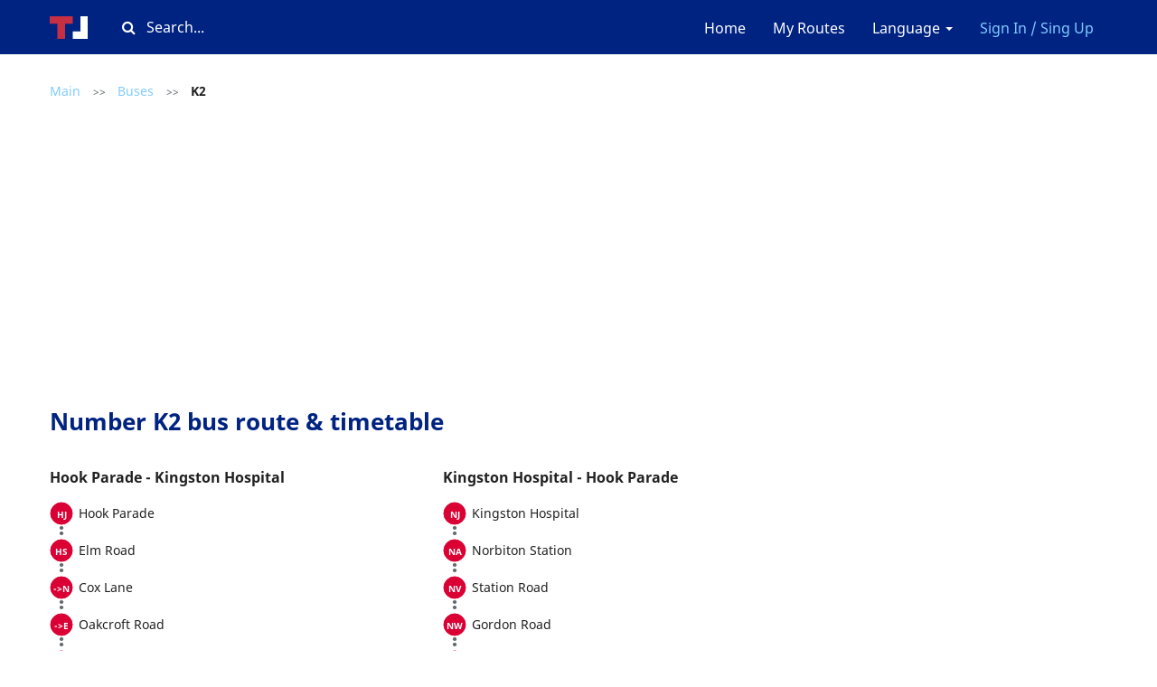

--- FILE ---
content_type: text/html; charset=UTF-8
request_url: https://timetable.london/en/routes/bus/K2
body_size: 7979
content:
<!DOCTYPE html>
<html lang="en">
<head>
        <meta charset="utf-8">
<meta http-equiv="X-UA-Compatible" content="IE=edge">

    <meta name="viewport" content="width=device-width, initial-scale=1, user-scalable=no">

<meta name="csrf-token" content="17BCzfZJtLjF0U5GDRnz28LsPqpQGnRDmxAGZk6R">
<meta name="description" content="K2  bus, Hook Parade - Kingston Hospital, Kingston Hospital - Hook Parade, timetable, route, times">
<meta name="keywords" content="K2  bus route: Hook Parade - Kingston Hospital &amp; outbound direction. Timetable &amp; live times arrivals.">

<title>Number K2 Bus Route &amp; Timetable | Timetable.London</title>

<link rel="shortcut icon" type="image/png" href="/images/favicon.png"/>

<link rel="stylesheet" href="/css/app.css?id=ccb769461eb7176d4d8e">

        <link rel="alternate" hreflang="en"
          href="https://timetable.london/en/routes/bus/K2"/>
            <link rel="alternate" hreflang="ru"
          href="https://timetable.london/ru/routes/bus/K2"/>
            <link rel="alternate" hreflang="pl"
          href="https://timetable.london/pl/routes/bus/K2"/>
    
<!-- Global site tag (gtag.js) - Google Analytics -->
<script async src="https://www.googletagmanager.com/gtag/js?id=G-XTVJ2K5C85"></script>
<script>
  window.dataLayer = window.dataLayer || [];
  function gtag(){dataLayer.push(arguments);}
  gtag('js', new Date());

  gtag('config', 'G-XTVJ2K5C85');
</script>

<!-- Yandex.Metrika counter -->
<script type="text/javascript" >
   (function(m,e,t,r,i,k,a){m[i]=m[i]||function(){(m[i].a=m[i].a||[]).push(arguments)};
   m[i].l=1*new Date();k=e.createElement(t),a=e.getElementsByTagName(t)[0],k.async=1,k.src=r,a.parentNode.insertBefore(k,a)})
   (window, document, "script", "https://mc.yandex.ru/metrika/tag.js", "ym");

   ym(79493395, "init", {
        clickmap:true,
        trackLinks:true,
        accurateTrackBounce:true
   });
</script>
<noscript><div><img src="https://mc.yandex.ru/watch/79493395" style="position:absolute; left:-9999px;" alt="" /></div></noscript>
<!-- /Yandex.Metrika counter -->


<script async src="https://pagead2.googlesyndication.com/pagead/js/adsbygoogle.js?client=ca-pub-1429374490460603"
     crossorigin="anonymous"></script>    </head>

<body  class="route heading-attached" >

    <nav class="navbar navbar-default">
    <div class="container">
        <div class="navbar-header">
            <button type="button" class="menu navbar-toggle collapsed" data-toggle="collapse"
                    data-target="#navbar-collapse" aria-expanded="false">
                <span class="icon-bar"></span>
                <span class="icon-bar"></span>
                <span class="icon-bar"></span>
            </button>

            <a class="logo " href="https://timetable.london/en">
                <img src="/images/logo.svg" alt="Timetable"/>
            </a>
                            <a data-toggle="modal" class="favourites "
                   data-target="#login-favourites"><i class="fa fa-star" aria-hidden="true"></i></a>
                    </div>
        <div class="search-block js-search-block desktop-only">
    <div class="input-container">
        <i class="fa fa-search" aria-hidden="true"></i>
        <input type="text" class="text" placeholder="Search..."/>
    </div>
</div>
        <div class="collapse navbar-collapse" id="navbar-collapse">
            <ul class="nav navbar-nav">
            </ul>
            <ul class="nav navbar-nav navbar-right">
                <li>
                    <a href="https://timetable.london/en">Home</a>
                </li>

                                    <li><a data-toggle="modal" data-target="#login-favourites">My Routes</a>
                    </li>
                                <li class="dropdown">
                    <a href="/" class="dropdown-toggle" data-toggle="dropdown" role="button"
                       aria-haspopup="true"
                       aria-expanded="false">Language <span class="caret"></span></a>
                    <ul class="dropdown-menu">
                                                                                    <li>
                                    <a href="https://timetable.london/en/routes/bus/K2">
                                        EN
                                    </a>
                                </li>
                                                                                                                <li>
                                    <a href="https://timetable.london/ru/routes/bus/K2">
                                        RU
                                    </a>
                                </li>
                                                                                                                <li>
                                    <a href="https://timetable.london/pl/routes/bus/K2">
                                        PL
                                    </a>
                                </li>
                                                                        </ul>
                </li>
                                    <li>
                        <a class="highlighted" data-toggle="modal"
                           data-target="#login">Sign In / Sing Up</a>
                    </li>
                            </ul>
        </div>
    </div>
</nav>


    <main  class="container" >
        <section>
            <div class="search-block js-search-block-mobile responsive-only">
    <div class="input-container">
        <i class="fa fa-search" aria-hidden="true"></i>
        <input type="text" class="text" placeholder="Search..."/>
    </div>
</div>
                                        <div class="vertically-spaced mobile-padded">
        <div class="breadcrumbs">
                        <a href="https://timetable.london/en" class="link ">Main</a>
                                    <span class="separator">
                    >>
                </span>
                                    <a href="https://timetable.london/en/routes/bus" class="link ">Buses</a>
                                    <span class="separator">
                    >>
                </span>
                                    <span class="link disabled active">K2</span>
                        </div>    </div>
    <h1 class="caption mobile-padded">Number K2 bus route &amp; timetable</h1>
    
    <div class="vertically-spaced panel-group">
                    <div class="panel panel-default">
                <div class="panel-heading" role="tab" id="direction-0-heading">
                    <h4 class="panel-title">
                        <a role="button" data-toggle="collapse" data-parent="#directions"
                           href="#direction-0"
                           aria-expanded="true" aria-controls="direction-0"
                           >
                            Hook Parade - Kingston Hospital
                        </a>
                    </h4>
                </div>
                <div id="direction-0"
                     class="panel-collapse collapse  in " role="tabpanel"
                     aria-labelledby="direction-0-heading">
                    <ul class="list-group">
                                                    <li
                                    class="list-group-item"
                                    data-after="HJ"
                            >
                                <a
                                        href="https://timetable.london/en/routes/bus/K2/490008338S2/inbound"
                                        title="page_route.timetable bus #K2 Hook Parade"
                                >
                                    Hook Parade
                                </a>
                            </li>
                                                    <li
                                    class="list-group-item"
                                    data-after="HS"
                            >
                                <a
                                        href="https://timetable.london/en/routes/bus/K2/490010613N/inbound"
                                        title="page_route.timetable bus #K2 Elm Road"
                                >
                                    Elm Road
                                </a>
                            </li>
                                                    <li
                                    class="list-group-item"
                                    data-after="-&gt;N"
                            >
                                <a
                                        href="https://timetable.london/en/routes/bus/K2/490007320N/inbound"
                                        title="page_route.timetable bus #K2 Cox Lane"
                                >
                                    Cox Lane
                                </a>
                            </li>
                                                    <li
                                    class="list-group-item"
                                    data-after="-&gt;E"
                            >
                                <a
                                        href="https://timetable.london/en/routes/bus/K2/490010475E/inbound"
                                        title="page_route.timetable bus #K2 Oakcroft Road"
                                >
                                    Oakcroft Road
                                </a>
                            </li>
                                                    <li
                                    class="list-group-item"
                                    data-after="-&gt;E"
                            >
                                <a
                                        href="https://timetable.london/en/routes/bus/K2/490010094E/inbound"
                                        title="page_route.timetable bus #K2 Mount Road"
                                >
                                    Mount Road
                                </a>
                            </li>
                                                    <li
                                    class="list-group-item"
                                    data-after="-&gt;E"
                            >
                                <a
                                        href="https://timetable.london/en/routes/bus/K2/490011634E/inbound"
                                        title="page_route.timetable bus #K2 Roebuck Road"
                                >
                                    Roebuck Road
                                </a>
                            </li>
                                                    <li
                                    class="list-group-item"
                                    data-after="E"
                            >
                                <a
                                        href="https://timetable.london/en/routes/bus/K2/490018896E/inbound"
                                        title="page_route.timetable bus #K2 Jubilee Way / King George&#039;s Field"
                                >
                                    Jubilee Way / King George&#039;s Field
                                </a>
                            </li>
                                                    <li
                                    class="list-group-item"
                                    data-after="A"
                            >
                                <a
                                        href="https://timetable.london/en/routes/bus/K2/490001295A/inbound"
                                        title="page_route.timetable bus #K2 Tolworth Station"
                                >
                                    Tolworth Station
                                </a>
                            </li>
                                                    <li
                                    class="list-group-item"
                                    data-after="G"
                            >
                                <a
                                        href="https://timetable.london/en/routes/bus/K2/490013697G/inbound"
                                        title="page_route.timetable bus #K2 Tolworth Broadway"
                                >
                                    Tolworth Broadway
                                </a>
                            </li>
                                                    <li
                                    class="list-group-item"
                                    data-after="L"
                            >
                                <a
                                        href="https://timetable.london/en/routes/bus/K2/490011205L/inbound"
                                        title="page_route.timetable bus #K2 Princes Avenue"
                                >
                                    Princes Avenue
                                </a>
                            </li>
                                                    <li
                                    class="list-group-item"
                                    data-after="-&gt;N"
                            >
                                <a
                                        href="https://timetable.london/en/routes/bus/K2/490003488N/inbound"
                                        title="page_route.timetable bus #K2 Austyn Gardens"
                                >
                                    Austyn Gardens
                                </a>
                            </li>
                                                    <li
                                    class="list-group-item"
                                    data-after="-&gt;N"
                            >
                                <a
                                        href="https://timetable.london/en/routes/bus/K2/490012262N/inbound"
                                        title="page_route.timetable bus #K2 Southcote Avenue"
                                >
                                    Southcote Avenue
                                </a>
                            </li>
                                                    <li
                                    class="list-group-item"
                                    data-after="-&gt;N"
                            >
                                <a
                                        href="https://timetable.london/en/routes/bus/K2/490006436N/inbound"
                                        title="page_route.timetable bus #K2 Edith Gardens"
                                >
                                    Edith Gardens
                                </a>
                            </li>
                                                    <li
                                    class="list-group-item"
                                    data-after="-&gt;N"
                            >
                                <a
                                        href="https://timetable.london/en/routes/bus/K2/490011006N/inbound"
                                        title="page_route.timetable bus #K2 Pine Gardens"
                                >
                                    Pine Gardens
                                </a>
                            </li>
                                                    <li
                                    class="list-group-item"
                                    data-after="-&gt;N"
                            >
                                <a
                                        href="https://timetable.london/en/routes/bus/K2/490013545N/inbound"
                                        title="page_route.timetable bus #K2 The Roystons"
                                >
                                    The Roystons
                                </a>
                            </li>
                                                    <li
                                    class="list-group-item"
                                    data-after="-&gt;W"
                            >
                                <a
                                        href="https://timetable.london/en/routes/bus/K2/490010893W/inbound"
                                        title="page_route.timetable bus #K2 Pembroke Avenue"
                                >
                                    Pembroke Avenue
                                </a>
                            </li>
                                                    <li
                                    class="list-group-item"
                                    data-after="A"
                            >
                                <a
                                        href="https://timetable.london/en/routes/bus/K2/490013260A/inbound"
                                        title="page_route.timetable bus #K2 The Berrylands / Berrylands Station"
                                >
                                    The Berrylands / Berrylands Station
                                </a>
                            </li>
                                                    <li
                                    class="list-group-item"
                                    data-after="-&gt;W"
                            >
                                <a
                                        href="https://timetable.london/en/routes/bus/K2/490013530W/inbound"
                                        title="page_route.timetable bus #K2 The Ridings"
                                >
                                    The Ridings
                                </a>
                            </li>
                                                    <li
                                    class="list-group-item"
                                    data-after="-&gt;W"
                            >
                                <a
                                        href="https://timetable.london/en/routes/bus/K2/490011509W/inbound"
                                        title="page_route.timetable bus #K2 Regent Road"
                                >
                                    Regent Road
                                </a>
                            </li>
                                                    <li
                                    class="list-group-item"
                                    data-after="-&gt;S"
                            >
                                <a
                                        href="https://timetable.london/en/routes/bus/K2/490010781S/inbound"
                                        title="page_route.timetable bus #K2 Parklands"
                                >
                                    Parklands
                                </a>
                            </li>
                                                    <li
                                    class="list-group-item"
                                    data-after="SV"
                            >
                                <a
                                        href="https://timetable.london/en/routes/bus/K2/490003932W/inbound"
                                        title="page_route.timetable bus #K2 Berrylands Road"
                                >
                                    Berrylands Road
                                </a>
                            </li>
                                                    <li
                                    class="list-group-item"
                                    data-after="ST"
                            >
                                <a
                                        href="https://timetable.london/en/routes/bus/K2/490018237E/inbound"
                                        title="page_route.timetable bus #K2 Howard Road"
                                >
                                    Howard Road
                                </a>
                            </li>
                                                    <li
                                    class="list-group-item"
                                    data-after="SL"
                            >
                                <a
                                        href="https://timetable.london/en/routes/bus/K2/490013038N/inbound"
                                        title="page_route.timetable bus #K2 South Terrace"
                                >
                                    South Terrace
                                </a>
                            </li>
                                                    <li
                                    class="list-group-item"
                                    data-after="NM"
                            >
                                <a
                                        href="https://timetable.london/en/routes/bus/K2/490012776W/inbound"
                                        title="page_route.timetable bus #K2 St Mark&#039;s Church"
                                >
                                    St Mark&#039;s Church
                                </a>
                            </li>
                                                    <li
                                    class="list-group-item"
                                    data-after="NN"
                            >
                                <a
                                        href="https://timetable.london/en/routes/bus/K2/490001285E/inbound"
                                        title="page_route.timetable bus #K2 Surbiton Station"
                                >
                                    Surbiton Station
                                </a>
                            </li>
                                                    <li
                                    class="list-group-item"
                                    data-after="NC"
                            >
                                <a
                                        href="https://timetable.london/en/routes/bus/K2/490015165A/inbound"
                                        title="page_route.timetable bus #K2 Claremont Road / Surbiton Station"
                                >
                                    Claremont Road / Surbiton Station
                                </a>
                            </li>
                                                    <li
                                    class="list-group-item"
                                    data-after="ND"
                            >
                                <a
                                        href="https://timetable.london/en/routes/bus/K2/490013315N/inbound"
                                        title="page_route.timetable bus #K2 The Crescent"
                                >
                                    The Crescent
                                </a>
                            </li>
                                                    <li
                                    class="list-group-item"
                                    data-after="D"
                            >
                                <a
                                        href="https://timetable.london/en/routes/bus/K2/490009627N/inbound"
                                        title="page_route.timetable bus #K2 Maple Road"
                                >
                                    Maple Road
                                </a>
                            </li>
                                                    <li
                                    class="list-group-item"
                                    data-after="UE"
                            >
                                <a
                                        href="https://timetable.london/en/routes/bus/K2/490013035N/inbound"
                                        title="page_route.timetable bus #K2 Surbiton Road / Penrhyn Road"
                                >
                                    Surbiton Road / Penrhyn Road
                                </a>
                            </li>
                                                    <li
                                    class="list-group-item"
                                    data-after="UF"
                            >
                                <a
                                        href="https://timetable.london/en/routes/bus/K2/490008830N/inbound"
                                        title="page_route.timetable bus #K2 Kingston University / County Hall"
                                >
                                    Kingston University / County Hall
                                </a>
                            </li>
                                                    <li
                                    class="list-group-item"
                                    data-after="UJ"
                            >
                                <a
                                        href="https://timetable.london/en/routes/bus/K2/490005498N/inbound"
                                        title="page_route.timetable bus #K2 Kingston Crown Court / Kingston College"
                                >
                                    Kingston Crown Court / Kingston College
                                </a>
                            </li>
                                                    <li
                                    class="list-group-item"
                                    data-after="G"
                            >
                                <a
                                        href="https://timetable.london/en/routes/bus/K2/490004478G/inbound"
                                        title="page_route.timetable bus #K2 Brook Street"
                                >
                                    Brook Street
                                </a>
                            </li>
                                                    <li
                                    class="list-group-item"
                                    data-after="E2"
                            >
                                <a
                                        href="https://timetable.london/en/routes/bus/K2/490006412E2/inbound"
                                        title="page_route.timetable bus #K2 Eden Street"
                                >
                                    Eden Street
                                </a>
                            </li>
                                                    <li
                                    class="list-group-item"
                                    data-after="A1"
                            >
                                <a
                                        href="https://timetable.london/en/routes/bus/K2/490005800A1/inbound"
                                        title="page_route.timetable bus #K2 Cromwell Road Bus Station"
                                >
                                    Cromwell Road Bus Station
                                </a>
                            </li>
                                                    <li
                                    class="list-group-item"
                                    data-after="B"
                            >
                                <a
                                        href="https://timetable.london/en/routes/bus/K2/490013664C1/inbound"
                                        title="page_route.timetable bus #K2 Tiffin School / London Road"
                                >
                                    Tiffin School / London Road
                                </a>
                            </li>
                                                    <li
                                    class="list-group-item"
                                    data-after="-&gt;E"
                            >
                                <a
                                        href="https://timetable.london/en/routes/bus/K2/490010295E/inbound"
                                        title="page_route.timetable bus #K2 Norbiton Church"
                                >
                                    Norbiton Church
                                </a>
                            </li>
                                                    <li
                                    class="list-group-item"
                                    data-after="NT"
                            >
                                <a
                                        href="https://timetable.london/en/routes/bus/K2/490009282NT/inbound"
                                        title="page_route.timetable bus #K2 Gordon Road"
                                >
                                    Gordon Road
                                </a>
                            </li>
                                                    <li
                                    class="list-group-item"
                                    data-after="NY"
                            >
                                <a
                                        href="https://timetable.london/en/routes/bus/K2/490018922E/inbound"
                                        title="page_route.timetable bus #K2 Station Road"
                                >
                                    Station Road
                                </a>
                            </li>
                                                    <li
                                    class="list-group-item"
                                    data-after="NB"
                            >
                                <a
                                        href="https://timetable.london/en/routes/bus/K2/490008823NB/inbound"
                                        title="page_route.timetable bus #K2 Norbiton Station"
                                >
                                    Norbiton Station
                                </a>
                            </li>
                                                    <li
                                    class="list-group-item"
                                    data-after="NJ"
                            >
                                <a
                                        href="https://timetable.london/en/routes/bus/K2/490015315NJ/inbound"
                                        title="page_route.timetable bus #K2 Kingston Hospital"
                                >
                                    Kingston Hospital
                                </a>
                            </li>
                                            </ul>
                </div>
            </div>
                    <div class="panel panel-default">
                <div class="panel-heading" role="tab" id="direction-1-heading">
                    <h4 class="panel-title">
                        <a role="button" data-toggle="collapse" data-parent="#directions"
                           href="#direction-1"
                           aria-expanded="true" aria-controls="direction-1"
                            class="collapsed" >
                            Kingston Hospital - Hook Parade
                        </a>
                    </h4>
                </div>
                <div id="direction-1"
                     class="panel-collapse collapse " role="tabpanel"
                     aria-labelledby="direction-1-heading">
                    <ul class="list-group">
                                                    <li
                                    class="list-group-item"
                                    data-after="NJ"
                            >
                                <a
                                        href="https://timetable.london/en/routes/bus/K2/490015315NJ/outbound"
                                        title="page_route.timetable bus #K2 Kingston Hospital"
                                >
                                    Kingston Hospital
                                </a>
                            </li>
                                                    <li
                                    class="list-group-item"
                                    data-after="NA"
                            >
                                <a
                                        href="https://timetable.london/en/routes/bus/K2/490008823NA/outbound"
                                        title="page_route.timetable bus #K2 Norbiton Station"
                                >
                                    Norbiton Station
                                </a>
                            </li>
                                                    <li
                                    class="list-group-item"
                                    data-after="NV"
                            >
                                <a
                                        href="https://timetable.london/en/routes/bus/K2/490009282NV/outbound"
                                        title="page_route.timetable bus #K2 Station Road"
                                >
                                    Station Road
                                </a>
                            </li>
                                                    <li
                                    class="list-group-item"
                                    data-after="NW"
                            >
                                <a
                                        href="https://timetable.london/en/routes/bus/K2/4900018701W/outbound"
                                        title="page_route.timetable bus #K2 Gordon Road"
                                >
                                    Gordon Road
                                </a>
                            </li>
                                                    <li
                                    class="list-group-item"
                                    data-after="C"
                            >
                                <a
                                        href="https://timetable.london/en/routes/bus/K2/490013664C2/outbound"
                                        title="page_route.timetable bus #K2 Norbiton Church / Tiffin Boys School"
                                >
                                    Norbiton Church / Tiffin Boys School
                                </a>
                            </li>
                                                    <li
                                    class="list-group-item"
                                    data-after="D2"
                            >
                                <a
                                        href="https://timetable.london/en/routes/bus/K2/490006412D2/outbound"
                                        title="page_route.timetable bus #K2 Eden Street"
                                >
                                    Eden Street
                                </a>
                            </li>
                                                    <li
                                    class="list-group-item"
                                    data-after="F"
                            >
                                <a
                                        href="https://timetable.london/en/routes/bus/K2/490004478F/outbound"
                                        title="page_route.timetable bus #K2 Brook Street"
                                >
                                    Brook Street
                                </a>
                            </li>
                                                    <li
                                    class="list-group-item"
                                    data-after="UA"
                            >
                                <a
                                        href="https://timetable.london/en/routes/bus/K2/490008829S/outbound"
                                        title="page_route.timetable bus #K2 Kingston University / County Hall"
                                >
                                    Kingston University / County Hall
                                </a>
                            </li>
                                                    <li
                                    class="list-group-item"
                                    data-after="B"
                            >
                                <a
                                        href="https://timetable.london/en/routes/bus/K2/490013034S/outbound"
                                        title="page_route.timetable bus #K2 Surbiton Crescent"
                                >
                                    Surbiton Crescent
                                </a>
                            </li>
                                                    <li
                                    class="list-group-item"
                                    data-after="C"
                            >
                                <a
                                        href="https://timetable.london/en/routes/bus/K2/490009627S/outbound"
                                        title="page_route.timetable bus #K2 Maple Road"
                                >
                                    Maple Road
                                </a>
                            </li>
                                                    <li
                                    class="list-group-item"
                                    data-after="NH"
                            >
                                <a
                                        href="https://timetable.london/en/routes/bus/K2/490013315S/outbound"
                                        title="page_route.timetable bus #K2 The Crescent"
                                >
                                    The Crescent
                                </a>
                            </li>
                                                    <li
                                    class="list-group-item"
                                    data-after="NK"
                            >
                                <a
                                        href="https://timetable.london/en/routes/bus/K2/490015165B/outbound"
                                        title="page_route.timetable bus #K2 Surbiton Station"
                                >
                                    Surbiton Station
                                </a>
                            </li>
                                                    <li
                                    class="list-group-item"
                                    data-after="NL"
                            >
                                <a
                                        href="https://timetable.london/en/routes/bus/K2/490012776E/outbound"
                                        title="page_route.timetable bus #K2 St Mark&#039;s Church"
                                >
                                    St Mark&#039;s Church
                                </a>
                            </li>
                                                    <li
                                    class="list-group-item"
                                    data-after="SQ"
                            >
                                <a
                                        href="https://timetable.london/en/routes/bus/K2/490003932E/outbound"
                                        title="page_route.timetable bus #K2 Berrylands Road"
                                >
                                    Berrylands Road
                                </a>
                            </li>
                                                    <li
                                    class="list-group-item"
                                    data-after="-&gt;N"
                            >
                                <a
                                        href="https://timetable.london/en/routes/bus/K2/490010781N/outbound"
                                        title="page_route.timetable bus #K2 Parklands"
                                >
                                    Parklands
                                </a>
                            </li>
                                                    <li
                                    class="list-group-item"
                                    data-after="-&gt;E"
                            >
                                <a
                                        href="https://timetable.london/en/routes/bus/K2/490011509E/outbound"
                                        title="page_route.timetable bus #K2 Regent Road"
                                >
                                    Regent Road
                                </a>
                            </li>
                                                    <li
                                    class="list-group-item"
                                    data-after="-&gt;E"
                            >
                                <a
                                        href="https://timetable.london/en/routes/bus/K2/490013530E/outbound"
                                        title="page_route.timetable bus #K2 The Ridings"
                                >
                                    The Ridings
                                </a>
                            </li>
                                                    <li
                                    class="list-group-item"
                                    data-after="B"
                            >
                                <a
                                        href="https://timetable.london/en/routes/bus/K2/490013260B/outbound"
                                        title="page_route.timetable bus #K2 The Berrylands / Berrylands Station"
                                >
                                    The Berrylands / Berrylands Station
                                </a>
                            </li>
                                                    <li
                                    class="list-group-item"
                                    data-after="-&gt;E"
                            >
                                <a
                                        href="https://timetable.london/en/routes/bus/K2/490010893E/outbound"
                                        title="page_route.timetable bus #K2 Pembroke Avenue"
                                >
                                    Pembroke Avenue
                                </a>
                            </li>
                                                    <li
                                    class="list-group-item"
                                    data-after="-&gt;S"
                            >
                                <a
                                        href="https://timetable.london/en/routes/bus/K2/490013545S/outbound"
                                        title="page_route.timetable bus #K2 The Roystons"
                                >
                                    The Roystons
                                </a>
                            </li>
                                                    <li
                                    class="list-group-item"
                                    data-after="-&gt;S"
                            >
                                <a
                                        href="https://timetable.london/en/routes/bus/K2/490011006S/outbound"
                                        title="page_route.timetable bus #K2 Pine Gardens"
                                >
                                    Pine Gardens
                                </a>
                            </li>
                                                    <li
                                    class="list-group-item"
                                    data-after="-&gt;S"
                            >
                                <a
                                        href="https://timetable.london/en/routes/bus/K2/490006436S/outbound"
                                        title="page_route.timetable bus #K2 Edith Gardens"
                                >
                                    Edith Gardens
                                </a>
                            </li>
                                                    <li
                                    class="list-group-item"
                                    data-after="-&gt;S"
                            >
                                <a
                                        href="https://timetable.london/en/routes/bus/K2/490012262S/outbound"
                                        title="page_route.timetable bus #K2 Southcote Avenue"
                                >
                                    Southcote Avenue
                                </a>
                            </li>
                                                    <li
                                    class="list-group-item"
                                    data-after="-&gt;S"
                            >
                                <a
                                        href="https://timetable.london/en/routes/bus/K2/490003488S/outbound"
                                        title="page_route.timetable bus #K2 Austyn Gardens"
                                >
                                    Austyn Gardens
                                </a>
                            </li>
                                                    <li
                                    class="list-group-item"
                                    data-after="J"
                            >
                                <a
                                        href="https://timetable.london/en/routes/bus/K2/490011205E/outbound"
                                        title="page_route.timetable bus #K2 Princes Avenue"
                                >
                                    Princes Avenue
                                </a>
                            </li>
                                                    <li
                                    class="list-group-item"
                                    data-after="F"
                            >
                                <a
                                        href="https://timetable.london/en/routes/bus/K2/490013697F/outbound"
                                        title="page_route.timetable bus #K2 Tolworth Broadway"
                                >
                                    Tolworth Broadway
                                </a>
                            </li>
                                                    <li
                                    class="list-group-item"
                                    data-after="B"
                            >
                                <a
                                        href="https://timetable.london/en/routes/bus/K2/490001295B/outbound"
                                        title="page_route.timetable bus #K2 Tolworth Station"
                                >
                                    Tolworth Station
                                </a>
                            </li>
                                                    <li
                                    class="list-group-item"
                                    data-after="-&gt;W"
                            >
                                <a
                                        href="https://timetable.london/en/routes/bus/K2/490018896W/outbound"
                                        title="page_route.timetable bus #K2 Jubilee Way / King George&#039;s Field"
                                >
                                    Jubilee Way / King George&#039;s Field
                                </a>
                            </li>
                                                    <li
                                    class="list-group-item"
                                    data-after="-&gt;W"
                            >
                                <a
                                        href="https://timetable.london/en/routes/bus/K2/490011634W/outbound"
                                        title="page_route.timetable bus #K2 Roebuck Road"
                                >
                                    Roebuck Road
                                </a>
                            </li>
                                                    <li
                                    class="list-group-item"
                                    data-after="-&gt;W"
                            >
                                <a
                                        href="https://timetable.london/en/routes/bus/K2/490010094W/outbound"
                                        title="page_route.timetable bus #K2 Mount Road"
                                >
                                    Mount Road
                                </a>
                            </li>
                                                    <li
                                    class="list-group-item"
                                    data-after="-&gt;W"
                            >
                                <a
                                        href="https://timetable.london/en/routes/bus/K2/490010475W/outbound"
                                        title="page_route.timetable bus #K2 Oakcroft Road"
                                >
                                    Oakcroft Road
                                </a>
                            </li>
                                                    <li
                                    class="list-group-item"
                                    data-after=""
                            >
                                <a
                                        href="https://timetable.london/en/routes/bus/K2/490007320S2/outbound"
                                        title="page_route.timetable bus #K2 Cox Lane"
                                >
                                    Cox Lane
                                </a>
                            </li>
                                                    <li
                                    class="list-group-item"
                                    data-after="HT"
                            >
                                <a
                                        href="https://timetable.london/en/routes/bus/K2/490010613S/outbound"
                                        title="page_route.timetable bus #K2 Elm Road"
                                >
                                    Elm Road
                                </a>
                            </li>
                                                    <li
                                    class="list-group-item"
                                    data-after="AP"
                            >
                                <a
                                        href="https://timetable.london/en/routes/bus/K2/490010613N2/outbound"
                                        title="page_route.timetable bus #K2 Rosemary Gardens"
                                >
                                    Rosemary Gardens
                                </a>
                            </li>
                                                    <li
                                    class="list-group-item"
                                    data-after="HJ"
                            >
                                <a
                                        href="https://timetable.london/en/routes/bus/K2/490008338S2/outbound"
                                        title="page_route.timetable bus #K2 Hook Parade"
                                >
                                    Hook Parade
                                </a>
                            </li>
                                            </ul>
                </div>
            </div>
                    <div class="panel panel-default">
                <div class="panel-heading" role="tab" id="direction-2-heading">
                    <h4 class="panel-title">
                        <a role="button" data-toggle="collapse" data-parent="#directions"
                           href="#direction-2"
                           aria-expanded="true" aria-controls="direction-2"
                            class="collapsed" >
                            Hook Parade - Kingston Hospital
                        </a>
                    </h4>
                </div>
                <div id="direction-2"
                     class="panel-collapse collapse " role="tabpanel"
                     aria-labelledby="direction-2-heading">
                    <ul class="list-group">
                                                    <li
                                    class="list-group-item"
                                    data-after="HJ"
                            >
                                <a
                                        href="https://timetable.london/en/routes/bus/K2/490008338S2/inbound"
                                        title="page_route.timetable bus #K2 Hook Parade"
                                >
                                    Hook Parade
                                </a>
                            </li>
                                                    <li
                                    class="list-group-item"
                                    data-after="HS"
                            >
                                <a
                                        href="https://timetable.london/en/routes/bus/K2/490010613N/inbound"
                                        title="page_route.timetable bus #K2 Elm Road"
                                >
                                    Elm Road
                                </a>
                            </li>
                                                    <li
                                    class="list-group-item"
                                    data-after="-&gt;N"
                            >
                                <a
                                        href="https://timetable.london/en/routes/bus/K2/490007320N/inbound"
                                        title="page_route.timetable bus #K2 Cox Lane"
                                >
                                    Cox Lane
                                </a>
                            </li>
                                                    <li
                                    class="list-group-item"
                                    data-after="-&gt;E"
                            >
                                <a
                                        href="https://timetable.london/en/routes/bus/K2/490010475E/inbound"
                                        title="page_route.timetable bus #K2 Oakcroft Road"
                                >
                                    Oakcroft Road
                                </a>
                            </li>
                                                    <li
                                    class="list-group-item"
                                    data-after="-&gt;E"
                            >
                                <a
                                        href="https://timetable.london/en/routes/bus/K2/490010094E/inbound"
                                        title="page_route.timetable bus #K2 Mount Road"
                                >
                                    Mount Road
                                </a>
                            </li>
                                                    <li
                                    class="list-group-item"
                                    data-after="-&gt;E"
                            >
                                <a
                                        href="https://timetable.london/en/routes/bus/K2/490011634E/inbound"
                                        title="page_route.timetable bus #K2 Roebuck Road"
                                >
                                    Roebuck Road
                                </a>
                            </li>
                                                    <li
                                    class="list-group-item"
                                    data-after="E"
                            >
                                <a
                                        href="https://timetable.london/en/routes/bus/K2/490018896E/inbound"
                                        title="page_route.timetable bus #K2 Jubilee Way / King George&#039;s Field"
                                >
                                    Jubilee Way / King George&#039;s Field
                                </a>
                            </li>
                                                    <li
                                    class="list-group-item"
                                    data-after="A"
                            >
                                <a
                                        href="https://timetable.london/en/routes/bus/K2/490001295A/inbound"
                                        title="page_route.timetable bus #K2 Tolworth Station"
                                >
                                    Tolworth Station
                                </a>
                            </li>
                                                    <li
                                    class="list-group-item"
                                    data-after="G"
                            >
                                <a
                                        href="https://timetable.london/en/routes/bus/K2/490013697G/inbound"
                                        title="page_route.timetable bus #K2 Tolworth Broadway"
                                >
                                    Tolworth Broadway
                                </a>
                            </li>
                                                    <li
                                    class="list-group-item"
                                    data-after="L"
                            >
                                <a
                                        href="https://timetable.london/en/routes/bus/K2/490011205L/inbound"
                                        title="page_route.timetable bus #K2 Princes Avenue"
                                >
                                    Princes Avenue
                                </a>
                            </li>
                                                    <li
                                    class="list-group-item"
                                    data-after="-&gt;N"
                            >
                                <a
                                        href="https://timetable.london/en/routes/bus/K2/490003488N/inbound"
                                        title="page_route.timetable bus #K2 Austyn Gardens"
                                >
                                    Austyn Gardens
                                </a>
                            </li>
                                                    <li
                                    class="list-group-item"
                                    data-after="-&gt;N"
                            >
                                <a
                                        href="https://timetable.london/en/routes/bus/K2/490012262N/inbound"
                                        title="page_route.timetable bus #K2 Southcote Avenue"
                                >
                                    Southcote Avenue
                                </a>
                            </li>
                                                    <li
                                    class="list-group-item"
                                    data-after="-&gt;N"
                            >
                                <a
                                        href="https://timetable.london/en/routes/bus/K2/490006436N/inbound"
                                        title="page_route.timetable bus #K2 Edith Gardens"
                                >
                                    Edith Gardens
                                </a>
                            </li>
                                                    <li
                                    class="list-group-item"
                                    data-after="-&gt;N"
                            >
                                <a
                                        href="https://timetable.london/en/routes/bus/K2/490011006N/inbound"
                                        title="page_route.timetable bus #K2 Pine Gardens"
                                >
                                    Pine Gardens
                                </a>
                            </li>
                                                    <li
                                    class="list-group-item"
                                    data-after="-&gt;N"
                            >
                                <a
                                        href="https://timetable.london/en/routes/bus/K2/490013545N/inbound"
                                        title="page_route.timetable bus #K2 The Roystons"
                                >
                                    The Roystons
                                </a>
                            </li>
                                                    <li
                                    class="list-group-item"
                                    data-after="-&gt;W"
                            >
                                <a
                                        href="https://timetable.london/en/routes/bus/K2/490010893W/inbound"
                                        title="page_route.timetable bus #K2 Pembroke Avenue"
                                >
                                    Pembroke Avenue
                                </a>
                            </li>
                                                    <li
                                    class="list-group-item"
                                    data-after="A"
                            >
                                <a
                                        href="https://timetable.london/en/routes/bus/K2/490013260A/inbound"
                                        title="page_route.timetable bus #K2 The Berrylands / Berrylands Station"
                                >
                                    The Berrylands / Berrylands Station
                                </a>
                            </li>
                                                    <li
                                    class="list-group-item"
                                    data-after="-&gt;W"
                            >
                                <a
                                        href="https://timetable.london/en/routes/bus/K2/490013530W/inbound"
                                        title="page_route.timetable bus #K2 The Ridings"
                                >
                                    The Ridings
                                </a>
                            </li>
                                                    <li
                                    class="list-group-item"
                                    data-after="-&gt;W"
                            >
                                <a
                                        href="https://timetable.london/en/routes/bus/K2/490011509W/inbound"
                                        title="page_route.timetable bus #K2 Regent Road"
                                >
                                    Regent Road
                                </a>
                            </li>
                                                    <li
                                    class="list-group-item"
                                    data-after="-&gt;S"
                            >
                                <a
                                        href="https://timetable.london/en/routes/bus/K2/490010781S/inbound"
                                        title="page_route.timetable bus #K2 Parklands"
                                >
                                    Parklands
                                </a>
                            </li>
                                                    <li
                                    class="list-group-item"
                                    data-after="SV"
                            >
                                <a
                                        href="https://timetable.london/en/routes/bus/K2/490003932W/inbound"
                                        title="page_route.timetable bus #K2 Berrylands Road"
                                >
                                    Berrylands Road
                                </a>
                            </li>
                                                    <li
                                    class="list-group-item"
                                    data-after="ST"
                            >
                                <a
                                        href="https://timetable.london/en/routes/bus/K2/490018237E/inbound"
                                        title="page_route.timetable bus #K2 Howard Road"
                                >
                                    Howard Road
                                </a>
                            </li>
                                                    <li
                                    class="list-group-item"
                                    data-after="SL"
                            >
                                <a
                                        href="https://timetable.london/en/routes/bus/K2/490013038N/inbound"
                                        title="page_route.timetable bus #K2 South Terrace"
                                >
                                    South Terrace
                                </a>
                            </li>
                                                    <li
                                    class="list-group-item"
                                    data-after="NM"
                            >
                                <a
                                        href="https://timetable.london/en/routes/bus/K2/490012776W/inbound"
                                        title="page_route.timetable bus #K2 St Mark&#039;s Church"
                                >
                                    St Mark&#039;s Church
                                </a>
                            </li>
                                                    <li
                                    class="list-group-item"
                                    data-after="NN"
                            >
                                <a
                                        href="https://timetable.london/en/routes/bus/K2/490001285E/inbound"
                                        title="page_route.timetable bus #K2 Surbiton Station"
                                >
                                    Surbiton Station
                                </a>
                            </li>
                                                    <li
                                    class="list-group-item"
                                    data-after="NC"
                            >
                                <a
                                        href="https://timetable.london/en/routes/bus/K2/490015165A/inbound"
                                        title="page_route.timetable bus #K2 Claremont Road / Surbiton Station"
                                >
                                    Claremont Road / Surbiton Station
                                </a>
                            </li>
                                                    <li
                                    class="list-group-item"
                                    data-after="ND"
                            >
                                <a
                                        href="https://timetable.london/en/routes/bus/K2/490013315N/inbound"
                                        title="page_route.timetable bus #K2 The Crescent"
                                >
                                    The Crescent
                                </a>
                            </li>
                                                    <li
                                    class="list-group-item"
                                    data-after="D"
                            >
                                <a
                                        href="https://timetable.london/en/routes/bus/K2/490009627N/inbound"
                                        title="page_route.timetable bus #K2 Maple Road"
                                >
                                    Maple Road
                                </a>
                            </li>
                                                    <li
                                    class="list-group-item"
                                    data-after="UE"
                            >
                                <a
                                        href="https://timetable.london/en/routes/bus/K2/490013035N/inbound"
                                        title="page_route.timetable bus #K2 Surbiton Road / Penrhyn Road"
                                >
                                    Surbiton Road / Penrhyn Road
                                </a>
                            </li>
                                                    <li
                                    class="list-group-item"
                                    data-after="UF"
                            >
                                <a
                                        href="https://timetable.london/en/routes/bus/K2/490008830N/inbound"
                                        title="page_route.timetable bus #K2 Kingston University / County Hall"
                                >
                                    Kingston University / County Hall
                                </a>
                            </li>
                                                    <li
                                    class="list-group-item"
                                    data-after="UJ"
                            >
                                <a
                                        href="https://timetable.london/en/routes/bus/K2/490005498N/inbound"
                                        title="page_route.timetable bus #K2 Kingston Crown Court / Kingston College"
                                >
                                    Kingston Crown Court / Kingston College
                                </a>
                            </li>
                                                    <li
                                    class="list-group-item"
                                    data-after="G"
                            >
                                <a
                                        href="https://timetable.london/en/routes/bus/K2/490004478G/inbound"
                                        title="page_route.timetable bus #K2 Brook Street"
                                >
                                    Brook Street
                                </a>
                            </li>
                                                    <li
                                    class="list-group-item"
                                    data-after="E2"
                            >
                                <a
                                        href="https://timetable.london/en/routes/bus/K2/490006412E2/inbound"
                                        title="page_route.timetable bus #K2 Eden Street"
                                >
                                    Eden Street
                                </a>
                            </li>
                                                    <li
                                    class="list-group-item"
                                    data-after="A1"
                            >
                                <a
                                        href="https://timetable.london/en/routes/bus/K2/490005800A1/inbound"
                                        title="page_route.timetable bus #K2 Cromwell Road Bus Station"
                                >
                                    Cromwell Road Bus Station
                                </a>
                            </li>
                                                    <li
                                    class="list-group-item"
                                    data-after="B"
                            >
                                <a
                                        href="https://timetable.london/en/routes/bus/K2/490013664C1/inbound"
                                        title="page_route.timetable bus #K2 Tiffin School / London Road"
                                >
                                    Tiffin School / London Road
                                </a>
                            </li>
                                                    <li
                                    class="list-group-item"
                                    data-after="-&gt;E"
                            >
                                <a
                                        href="https://timetable.london/en/routes/bus/K2/490010295E/inbound"
                                        title="page_route.timetable bus #K2 Norbiton Church"
                                >
                                    Norbiton Church
                                </a>
                            </li>
                                                    <li
                                    class="list-group-item"
                                    data-after="NT"
                            >
                                <a
                                        href="https://timetable.london/en/routes/bus/K2/490009282NT/inbound"
                                        title="page_route.timetable bus #K2 Gordon Road"
                                >
                                    Gordon Road
                                </a>
                            </li>
                                                    <li
                                    class="list-group-item"
                                    data-after="NY"
                            >
                                <a
                                        href="https://timetable.london/en/routes/bus/K2/490018922E/inbound"
                                        title="page_route.timetable bus #K2 Station Road"
                                >
                                    Station Road
                                </a>
                            </li>
                                                    <li
                                    class="list-group-item"
                                    data-after="NB"
                            >
                                <a
                                        href="https://timetable.london/en/routes/bus/K2/490008823NB/inbound"
                                        title="page_route.timetable bus #K2 Norbiton Station"
                                >
                                    Norbiton Station
                                </a>
                            </li>
                                                    <li
                                    class="list-group-item"
                                    data-after="NJ"
                            >
                                <a
                                        href="https://timetable.london/en/routes/bus/K2/490015315NJ/inbound"
                                        title="page_route.timetable bus #K2 Kingston Hospital"
                                >
                                    Kingston Hospital
                                </a>
                            </li>
                                            </ul>
                </div>
            </div>
                    <div class="panel panel-default">
                <div class="panel-heading" role="tab" id="direction-3-heading">
                    <h4 class="panel-title">
                        <a role="button" data-toggle="collapse" data-parent="#directions"
                           href="#direction-3"
                           aria-expanded="true" aria-controls="direction-3"
                            class="collapsed" >
                            Kingston Hospital - Hook Parade
                        </a>
                    </h4>
                </div>
                <div id="direction-3"
                     class="panel-collapse collapse " role="tabpanel"
                     aria-labelledby="direction-3-heading">
                    <ul class="list-group">
                                                    <li
                                    class="list-group-item"
                                    data-after="NJ"
                            >
                                <a
                                        href="https://timetable.london/en/routes/bus/K2/490015315NJ/outbound"
                                        title="page_route.timetable bus #K2 Kingston Hospital"
                                >
                                    Kingston Hospital
                                </a>
                            </li>
                                                    <li
                                    class="list-group-item"
                                    data-after="NA"
                            >
                                <a
                                        href="https://timetable.london/en/routes/bus/K2/490008823NA/outbound"
                                        title="page_route.timetable bus #K2 Norbiton Station"
                                >
                                    Norbiton Station
                                </a>
                            </li>
                                                    <li
                                    class="list-group-item"
                                    data-after="NV"
                            >
                                <a
                                        href="https://timetable.london/en/routes/bus/K2/490009282NV/outbound"
                                        title="page_route.timetable bus #K2 Station Road"
                                >
                                    Station Road
                                </a>
                            </li>
                                                    <li
                                    class="list-group-item"
                                    data-after="NW"
                            >
                                <a
                                        href="https://timetable.london/en/routes/bus/K2/4900018701W/outbound"
                                        title="page_route.timetable bus #K2 Gordon Road"
                                >
                                    Gordon Road
                                </a>
                            </li>
                                                    <li
                                    class="list-group-item"
                                    data-after="C"
                            >
                                <a
                                        href="https://timetable.london/en/routes/bus/K2/490013664C2/outbound"
                                        title="page_route.timetable bus #K2 Norbiton Church / Tiffin Boys School"
                                >
                                    Norbiton Church / Tiffin Boys School
                                </a>
                            </li>
                                                    <li
                                    class="list-group-item"
                                    data-after="D2"
                            >
                                <a
                                        href="https://timetable.london/en/routes/bus/K2/490006412D2/outbound"
                                        title="page_route.timetable bus #K2 Eden Street"
                                >
                                    Eden Street
                                </a>
                            </li>
                                                    <li
                                    class="list-group-item"
                                    data-after="F"
                            >
                                <a
                                        href="https://timetable.london/en/routes/bus/K2/490004478F/outbound"
                                        title="page_route.timetable bus #K2 Brook Street"
                                >
                                    Brook Street
                                </a>
                            </li>
                                                    <li
                                    class="list-group-item"
                                    data-after="UA"
                            >
                                <a
                                        href="https://timetable.london/en/routes/bus/K2/490008829S/outbound"
                                        title="page_route.timetable bus #K2 Kingston University / County Hall"
                                >
                                    Kingston University / County Hall
                                </a>
                            </li>
                                                    <li
                                    class="list-group-item"
                                    data-after="B"
                            >
                                <a
                                        href="https://timetable.london/en/routes/bus/K2/490013034S/outbound"
                                        title="page_route.timetable bus #K2 Surbiton Crescent"
                                >
                                    Surbiton Crescent
                                </a>
                            </li>
                                                    <li
                                    class="list-group-item"
                                    data-after="C"
                            >
                                <a
                                        href="https://timetable.london/en/routes/bus/K2/490009627S/outbound"
                                        title="page_route.timetable bus #K2 Maple Road"
                                >
                                    Maple Road
                                </a>
                            </li>
                                                    <li
                                    class="list-group-item"
                                    data-after="NH"
                            >
                                <a
                                        href="https://timetable.london/en/routes/bus/K2/490013315S/outbound"
                                        title="page_route.timetable bus #K2 The Crescent"
                                >
                                    The Crescent
                                </a>
                            </li>
                                                    <li
                                    class="list-group-item"
                                    data-after="NK"
                            >
                                <a
                                        href="https://timetable.london/en/routes/bus/K2/490015165B/outbound"
                                        title="page_route.timetable bus #K2 Surbiton Station"
                                >
                                    Surbiton Station
                                </a>
                            </li>
                                                    <li
                                    class="list-group-item"
                                    data-after="NL"
                            >
                                <a
                                        href="https://timetable.london/en/routes/bus/K2/490012776E/outbound"
                                        title="page_route.timetable bus #K2 St Mark&#039;s Church"
                                >
                                    St Mark&#039;s Church
                                </a>
                            </li>
                                                    <li
                                    class="list-group-item"
                                    data-after="SQ"
                            >
                                <a
                                        href="https://timetable.london/en/routes/bus/K2/490003932E/outbound"
                                        title="page_route.timetable bus #K2 Berrylands Road"
                                >
                                    Berrylands Road
                                </a>
                            </li>
                                                    <li
                                    class="list-group-item"
                                    data-after="-&gt;N"
                            >
                                <a
                                        href="https://timetable.london/en/routes/bus/K2/490010781N/outbound"
                                        title="page_route.timetable bus #K2 Parklands"
                                >
                                    Parklands
                                </a>
                            </li>
                                                    <li
                                    class="list-group-item"
                                    data-after="-&gt;E"
                            >
                                <a
                                        href="https://timetable.london/en/routes/bus/K2/490011509E/outbound"
                                        title="page_route.timetable bus #K2 Regent Road"
                                >
                                    Regent Road
                                </a>
                            </li>
                                                    <li
                                    class="list-group-item"
                                    data-after="-&gt;E"
                            >
                                <a
                                        href="https://timetable.london/en/routes/bus/K2/490013530E/outbound"
                                        title="page_route.timetable bus #K2 The Ridings"
                                >
                                    The Ridings
                                </a>
                            </li>
                                                    <li
                                    class="list-group-item"
                                    data-after="B"
                            >
                                <a
                                        href="https://timetable.london/en/routes/bus/K2/490013260B/outbound"
                                        title="page_route.timetable bus #K2 The Berrylands / Berrylands Station"
                                >
                                    The Berrylands / Berrylands Station
                                </a>
                            </li>
                                                    <li
                                    class="list-group-item"
                                    data-after="-&gt;E"
                            >
                                <a
                                        href="https://timetable.london/en/routes/bus/K2/490010893E/outbound"
                                        title="page_route.timetable bus #K2 Pembroke Avenue"
                                >
                                    Pembroke Avenue
                                </a>
                            </li>
                                                    <li
                                    class="list-group-item"
                                    data-after="-&gt;S"
                            >
                                <a
                                        href="https://timetable.london/en/routes/bus/K2/490013545S/outbound"
                                        title="page_route.timetable bus #K2 The Roystons"
                                >
                                    The Roystons
                                </a>
                            </li>
                                                    <li
                                    class="list-group-item"
                                    data-after="-&gt;S"
                            >
                                <a
                                        href="https://timetable.london/en/routes/bus/K2/490011006S/outbound"
                                        title="page_route.timetable bus #K2 Pine Gardens"
                                >
                                    Pine Gardens
                                </a>
                            </li>
                                                    <li
                                    class="list-group-item"
                                    data-after="-&gt;S"
                            >
                                <a
                                        href="https://timetable.london/en/routes/bus/K2/490006436S/outbound"
                                        title="page_route.timetable bus #K2 Edith Gardens"
                                >
                                    Edith Gardens
                                </a>
                            </li>
                                                    <li
                                    class="list-group-item"
                                    data-after="-&gt;S"
                            >
                                <a
                                        href="https://timetable.london/en/routes/bus/K2/490012262S/outbound"
                                        title="page_route.timetable bus #K2 Southcote Avenue"
                                >
                                    Southcote Avenue
                                </a>
                            </li>
                                                    <li
                                    class="list-group-item"
                                    data-after="-&gt;S"
                            >
                                <a
                                        href="https://timetable.london/en/routes/bus/K2/490003488S/outbound"
                                        title="page_route.timetable bus #K2 Austyn Gardens"
                                >
                                    Austyn Gardens
                                </a>
                            </li>
                                                    <li
                                    class="list-group-item"
                                    data-after="J"
                            >
                                <a
                                        href="https://timetable.london/en/routes/bus/K2/490011205E/outbound"
                                        title="page_route.timetable bus #K2 Princes Avenue"
                                >
                                    Princes Avenue
                                </a>
                            </li>
                                                    <li
                                    class="list-group-item"
                                    data-after="F"
                            >
                                <a
                                        href="https://timetable.london/en/routes/bus/K2/490013697F/outbound"
                                        title="page_route.timetable bus #K2 Tolworth Broadway"
                                >
                                    Tolworth Broadway
                                </a>
                            </li>
                                                    <li
                                    class="list-group-item"
                                    data-after="B"
                            >
                                <a
                                        href="https://timetable.london/en/routes/bus/K2/490001295B/outbound"
                                        title="page_route.timetable bus #K2 Tolworth Station"
                                >
                                    Tolworth Station
                                </a>
                            </li>
                                                    <li
                                    class="list-group-item"
                                    data-after="-&gt;W"
                            >
                                <a
                                        href="https://timetable.london/en/routes/bus/K2/490018896W/outbound"
                                        title="page_route.timetable bus #K2 Jubilee Way / King George&#039;s Field"
                                >
                                    Jubilee Way / King George&#039;s Field
                                </a>
                            </li>
                                                    <li
                                    class="list-group-item"
                                    data-after="-&gt;W"
                            >
                                <a
                                        href="https://timetable.london/en/routes/bus/K2/490011634W/outbound"
                                        title="page_route.timetable bus #K2 Roebuck Road"
                                >
                                    Roebuck Road
                                </a>
                            </li>
                                                    <li
                                    class="list-group-item"
                                    data-after="-&gt;W"
                            >
                                <a
                                        href="https://timetable.london/en/routes/bus/K2/490010094W/outbound"
                                        title="page_route.timetable bus #K2 Mount Road"
                                >
                                    Mount Road
                                </a>
                            </li>
                                                    <li
                                    class="list-group-item"
                                    data-after="-&gt;W"
                            >
                                <a
                                        href="https://timetable.london/en/routes/bus/K2/490010475W/outbound"
                                        title="page_route.timetable bus #K2 Oakcroft Road"
                                >
                                    Oakcroft Road
                                </a>
                            </li>
                                                    <li
                                    class="list-group-item"
                                    data-after=""
                            >
                                <a
                                        href="https://timetable.london/en/routes/bus/K2/490007320S2/outbound"
                                        title="page_route.timetable bus #K2 Cox Lane"
                                >
                                    Cox Lane
                                </a>
                            </li>
                                                    <li
                                    class="list-group-item"
                                    data-after="HT"
                            >
                                <a
                                        href="https://timetable.london/en/routes/bus/K2/490010613S/outbound"
                                        title="page_route.timetable bus #K2 Elm Road"
                                >
                                    Elm Road
                                </a>
                            </li>
                                                    <li
                                    class="list-group-item"
                                    data-after="AP"
                            >
                                <a
                                        href="https://timetable.london/en/routes/bus/K2/490010613N2/outbound"
                                        title="page_route.timetable bus #K2 Rosemary Gardens"
                                >
                                    Rosemary Gardens
                                </a>
                            </li>
                                                    <li
                                    class="list-group-item"
                                    data-after="HJ"
                            >
                                <a
                                        href="https://timetable.london/en/routes/bus/K2/490008338S2/outbound"
                                        title="page_route.timetable bus #K2 Hook Parade"
                                >
                                    Hook Parade
                                </a>
                            </li>
                                            </ul>
                </div>
            </div>
            </div>
    
    
        </section>
        <aside>
                    </aside>
    </main>

    <footer class="text-center mobile-padded">
    <div class="container">
        <div>
            <div class="socials">
                
            </div>
            <div class="copyrights">
                © Timetable.London 2026
            </div>
            <div class="copyrights">
                Powered by TfL Open Data
            </div>
        </div>
        <a class="feedback-link" data-toggle="modal" data-target="#helps">Feedback</a>
        <div class="branding">
            <a class="logo " href="https://timetable.london/en">
                <img src="/images/logo-alt.svg" class="logo" alt="Timetable">
            </a>
        </div>
    </div>
</footer>
    <div class="modal fade" id="login" tabindex="-1" role="dialog" aria-labelledby="loginLabel">
    <div class="modal-dialog" role="document">
        <div class="modal-content">
            <div class="modal-header">
            <button type="button" class="close" data-dismiss="modal" aria-label="Close"><span
                        aria-hidden="true">&times;</span></button>
        </div>
        <div>
    <ul class="nav nav-tabs modal-navigation  absolute " role="tablist">
        <li role="presentation" class=" active "><a
                    href="#signin" aria-controls="home" role="tab"
                    data-toggle="tab">Sign In</a></li>
        <li role="presentation" class=""><a
                    href="#signup" aria-controls="profile" role="tab"
                    data-toggle="tab">Sign Up</a></li>
    </ul>

    <div class="tab-content modal-login-content">
        <div role="tabpanel" class="tab-pane  active in "
             id="signin">
            <div class="text-center content-block caption">
                                    <p>Sign In</p>
                            </div>
            <br>
            <form class="form-horizontal" method="POST" action="https://timetable.london/en/login">
    <input type="hidden" name="_token" value="17BCzfZJtLjF0U5GDRnz28LsPqpQGnRDmxAGZk6R">
            <div class="form-group">
        <div class="col-lg-6 col-lg-offset-3 col-xs-10 col-xs-offset-1">
            <input placeholder="E-mail" id="email" type="email" class="form-control" name="email"
                   value="" required autofocus>

                    </div>
    </div>

    <div class="form-group">
        <div class="col-lg-6 col-lg-offset-3 col-xs-10 col-xs-offset-1">
            <input placeholder="Password" id="password" type="password" class="form-control" name="password" required>

                    </div>
    </div>

    <div class="form-group">
        <div class="col-lg-6 col-lg-offset-3 col-xs-10 col-xs-offset-1">
            <div class="checkbox">
                <label>
                    <input type="checkbox" name="remember" > Remember Me
                </label>
            </div>
        </div>
    </div>

    <div class="row">
        <div class="col-lg-6 col-lg-offset-3 col-xs-10 col-xs-offset-1">
            <button type="submit" class="btn btn-primary btn-block bold">
                Sign In
            </button>
        </div>
    </div>
    <div class="row">
        <div class="col-lg-6 col-lg-offset-3 col-xs-10 col-xs-offset-1">
            <a href="https://timetable.london/en/password/reset">
                Forgot Password?
            </a>
        </div>
    </div>
</form>            <br>
            <div class="row">
                <div class="col-lg-6 col-lg-offset-3 col-xs-10 col-xs-offset-1 text-center">
                    <p>Sign In with social network</p>
                    <div class="socials text-center">
                        <a href="/social_login/vkontakte" class="btn btn-primary btn-social"><i
                                    class="fa fa-vk" aria-hidden="true"></i></a>
                        <a href="/social_login/facebook" class="btn btn-primary btn-social"><i
                                    class="fa fa-facebook" aria-hidden="true"></i> </a>
                    </div>
                </div>
            </div>
            <br>
        </div>
        <div role="tabpanel" class="tab-pane  "
             id="signup">
            <div class="text-center content-block caption">
                                    <p>Sign Up</p>
                            </div>
            <div class="row">
                <div class="text-center">
                    <p>Sign Up to save your favourite routes</p>
                </div>
            </div>
            <form class="form-horizontal" method="POST" action="https://timetable.london/en/register">
    <input type="hidden" name="_token" value="17BCzfZJtLjF0U5GDRnz28LsPqpQGnRDmxAGZk6R">
        <div class="form-group">
        <div class="col-lg-6 col-lg-offset-3 col-xs-10 col-xs-offset-1">
            <input id="name" type="text" class="form-control" name="name" value="" required
                   autofocus placeholder="Your Name">
                    </div>
    </div>

    <div class="form-group">
        <div class="col-lg-6 col-lg-offset-3 col-xs-10 col-xs-offset-1">
            <input id="email" type="email" class="form-control" name="email" value="" required
                   placeholder="E-mail">
                    </div>
    </div>

    <div class="form-group">
        <div class="col-lg-6 col-lg-offset-3 col-xs-10 col-xs-offset-1">
            <input id="password" type="password" class="form-control" name="password" placeholder="Password" required>
                    </div>
    </div>

    <div class="form-group">
        <div class="col-lg-6 col-lg-offset-3 col-xs-10 col-xs-offset-1">
            <div class="checkbox">
                <input type="hidden" name="subscribed" value="0">
                <label>
                    <input type="checkbox" name="subscribed" value="1" checked> I want to subscribe to newsletter
                </label>
                            </div>
        </div>
    </div>

    <div class="form-group">
        <div class="col-lg-6 col-lg-offset-3 col-xs-10 col-xs-offset-1">
            <button type="submit" class="btn btn-primary btn-block bold btn-cel1">
                Sign Up
            </button>
        </div>
    </div>
</form>            <div class="row">
                <div class="col-lg-6 col-lg-offset-3 col-xs-10 col-xs-offset-1 text-center">
                    <p>Or quickly sign up with social network</p>
                    <div class="socials text-center">
                        <a href="/social_login/vkontakte" class="btn btn-primary btn-social"><i
                                    class="fa fa-vk" aria-hidden="true"></i></a>
                        <a href="/social_login/facebook" class="btn btn-primary btn-social"><i
                                    class="fa fa-facebook" aria-hidden="true"></i> </a>
                    </div>
                </div>
            </div>
            <br>
        </div>
    </div>
</div>
        </div>
    </div>
</div>    <div class="modal fade" id="login-favourites" tabindex="-1" role="dialog" aria-labelledby="login-favouritesLabel">
    <div class="modal-dialog" role="document">
        <div class="modal-content">
            <div class="modal-header">
            <button type="button" class="close" data-dismiss="modal" aria-label="Close"><span
                        aria-hidden="true">&times;</span></button>
        </div>
        <div>
    <ul class="nav nav-tabs modal-navigation  absolute " role="tablist">
        <li role="presentation" class=" active "><a
                    href="#signin-fav" aria-controls="home" role="tab"
                    data-toggle="tab">Sign In</a></li>
        <li role="presentation" class=""><a
                    href="#signup-fav" aria-controls="profile" role="tab"
                    data-toggle="tab">Sign Up</a></li>
    </ul>

    <div class="tab-content modal-login-content">
        <div role="tabpanel" class="tab-pane  active in "
             id="signin-fav">
            <div class="text-center content-block caption">
                                    <p>Sign In</p>
                            </div>
            <br>
            <form class="form-horizontal" method="POST" action="https://timetable.london/en/login">
    <input type="hidden" name="_token" value="17BCzfZJtLjF0U5GDRnz28LsPqpQGnRDmxAGZk6R">
            <div class="form-group">
        <div class="col-lg-6 col-lg-offset-3 col-xs-10 col-xs-offset-1">
            <input placeholder="E-mail" id="email" type="email" class="form-control" name="email"
                   value="" required autofocus>

                    </div>
    </div>

    <div class="form-group">
        <div class="col-lg-6 col-lg-offset-3 col-xs-10 col-xs-offset-1">
            <input placeholder="Password" id="password" type="password" class="form-control" name="password" required>

                    </div>
    </div>

    <div class="form-group">
        <div class="col-lg-6 col-lg-offset-3 col-xs-10 col-xs-offset-1">
            <div class="checkbox">
                <label>
                    <input type="checkbox" name="remember" > Remember Me
                </label>
            </div>
        </div>
    </div>

    <div class="row">
        <div class="col-lg-6 col-lg-offset-3 col-xs-10 col-xs-offset-1">
            <button type="submit" class="btn btn-primary btn-block bold">
                Sign In
            </button>
        </div>
    </div>
    <div class="row">
        <div class="col-lg-6 col-lg-offset-3 col-xs-10 col-xs-offset-1">
            <a href="https://timetable.london/en/password/reset">
                Forgot Password?
            </a>
        </div>
    </div>
</form>            <br>
            <div class="row">
                <div class="col-lg-6 col-lg-offset-3 col-xs-10 col-xs-offset-1 text-center">
                    <p>Sign In with social network</p>
                    <div class="socials text-center">
                        <a href="/social_login/vkontakte" class="btn btn-primary btn-social"><i
                                    class="fa fa-vk" aria-hidden="true"></i></a>
                        <a href="/social_login/facebook" class="btn btn-primary btn-social"><i
                                    class="fa fa-facebook" aria-hidden="true"></i> </a>
                    </div>
                </div>
            </div>
            <br>
        </div>
        <div role="tabpanel" class="tab-pane  "
             id="signup-fav">
            <div class="text-center content-block caption">
                                    <p>Sign Up</p>
                            </div>
            <div class="row">
                <div class="text-center">
                    <p>Sign Up to save your favourite routes</p>
                </div>
            </div>
            <form class="form-horizontal" method="POST" action="https://timetable.london/en/register">
    <input type="hidden" name="_token" value="17BCzfZJtLjF0U5GDRnz28LsPqpQGnRDmxAGZk6R">
        <div class="form-group">
        <div class="col-lg-6 col-lg-offset-3 col-xs-10 col-xs-offset-1">
            <input id="name" type="text" class="form-control" name="name" value="" required
                   autofocus placeholder="Your Name">
                    </div>
    </div>

    <div class="form-group">
        <div class="col-lg-6 col-lg-offset-3 col-xs-10 col-xs-offset-1">
            <input id="email" type="email" class="form-control" name="email" value="" required
                   placeholder="E-mail">
                    </div>
    </div>

    <div class="form-group">
        <div class="col-lg-6 col-lg-offset-3 col-xs-10 col-xs-offset-1">
            <input id="password" type="password" class="form-control" name="password" placeholder="Password" required>
                    </div>
    </div>

    <div class="form-group">
        <div class="col-lg-6 col-lg-offset-3 col-xs-10 col-xs-offset-1">
            <div class="checkbox">
                <input type="hidden" name="subscribed" value="0">
                <label>
                    <input type="checkbox" name="subscribed" value="1" checked> I want to subscribe to newsletter
                </label>
                            </div>
        </div>
    </div>

    <div class="form-group">
        <div class="col-lg-6 col-lg-offset-3 col-xs-10 col-xs-offset-1">
            <button type="submit" class="btn btn-primary btn-block bold btn-cel1">
                Sign Up
            </button>
        </div>
    </div>
</form>            <div class="row">
                <div class="col-lg-6 col-lg-offset-3 col-xs-10 col-xs-offset-1 text-center">
                    <p>Or quickly sign up with social network</p>
                    <div class="socials text-center">
                        <a href="/social_login/vkontakte" class="btn btn-primary btn-social"><i
                                    class="fa fa-vk" aria-hidden="true"></i></a>
                        <a href="/social_login/facebook" class="btn btn-primary btn-social"><i
                                    class="fa fa-facebook" aria-hidden="true"></i> </a>
                    </div>
                </div>
            </div>
            <br>
        </div>
    </div>
</div>        <div class="col-lg-8 col-lg-offset-2 col-xs-10 col-xs-offset-1 no-float favourites-explanation">
            <p>
                Sign Up or Sign In for quick access of your favourite routes
            </p>
            <br>
        </div>
        </div>
    </div>
</div>
<div class="modal fade" id="complaints" tabindex="-1" role="dialog" aria-labelledby="complaintsLabel">
    <div class="modal-dialog" role="document">
        <div class="modal-content">
            <div class="modal-header">
        <button type="button" class="close" data-dismiss="modal" aria-label="Close"><span
                    aria-hidden="true">&times;</span></button>
    </div>
    <div class="row">
        <div class="text-center caption content-block">
            <p>Write Us!</p>
        </div>
    </div>
    <div>
        <form class="form-horizontal" method="POST" action="https://timetable.london/en/complaints">
    <input type="hidden" name="_token" value="17BCzfZJtLjF0U5GDRnz28LsPqpQGnRDmxAGZk6R">

    <div class="form-group">
        <div class="col-lg-6 col-lg-offset-3 col-xs-10 col-xs-offset-1">
            <input id="name" type="text" class="form-control" name="name" value="" required
                   autofocus placeholder="Your name">

                    </div>
    </div>

    <div class="form-group">
        <div class="col-lg-6 col-lg-offset-3 col-xs-10 col-xs-offset-1">
            <input id="email" type="email" class="form-control" name="email" value="" required
                   placeholder="E-mail">

                    </div>
    </div>

    <div class="form-group">
        <div class="col-lg-6 col-lg-offset-3 col-xs-10 col-xs-offset-1">
            <textarea title="E-mail" placeholder="E-mail"
                      name="text" id="" cols="30" rows="5" class="form-control" required></textarea>
                    </div>
    </div>

    <div class="form-group">
        <div class="col-lg-6 col-lg-offset-3 col-xs-10 col-xs-offset-1">
            <button type="submit" class="btn btn-primary btn-block bold btn-cel2">
                Send
            </button>
        </div>
    </div>
    <br>
</form>    </div>
        </div>
    </div>
</div>
<div class="modal fade" id="helps" tabindex="-1" role="dialog" aria-labelledby="helpsLabel">
    <div class="modal-dialog" role="document">
        <div class="modal-content">
            <div class="modal-header">
        <button type="button" class="close" data-dismiss="modal" aria-label="Close"><span
                    aria-hidden="true">&times;</span></button>
    </div>
    <div class="text-center content-block modal-title">
        <p>How can we help you?</p>
    </div>
    <div class="accordion">
        <div class="accordion__wrap">
                            <div class="accordion__item">
                    <div class="accordion__name">
                        Lost property
                    </div>
                    <div class="accordion__data">
                        <p>To find your belongings, you can take the following steps:</p>

<p>1) Fill out the <a href="https://tfl.gov.uk/forms/12411.aspx">search form </a>on the official TFL website.</p>

<p>2) In more detail, study all the options for action and choose the best one for your situation by the link - <a href="https://tfl.gov.uk/help-and-contact/lost-property">https://tfl.gov.uk/help-and-contact/lost-property</a></p>

<p>3) Contact the company that owns the route in which you lost your belongings. A complete list of contacts is available at the link - <a href="https://tfl.gov.uk/modes/buses/who-runs-your-bus">https://tfl.gov.uk/modes/buses/who-runs-your-bus</a></p>

<p>4) Contact a specialized service for finding lost items - <a href="https://www.lostproperty.org/">lostproperty.org</a></p>
                    </div>
                </div>
                            <div class="accordion__item">
                    <div class="accordion__name">
                        Enquiry or complaint about a bus service.
                    </div>
                    <div class="accordion__data">
                        <p>Timetable.london is not an official website and does not operate traffic.</p>

<p>A complete list of contacts of all bus companies is available at the link - <a href="https://tfl.gov.uk/modes/buses/who-runs-your-bus">tfl.gov.uk/modes/buses/who-runs-your-bus</a></p>
                    </div>
                </div>
                            <div class="accordion__item">
                    <div class="accordion__name">
                        How to contact you?
                    </div>
                    <div class="accordion__data">
                        <p>You can write us a letter at info@timetable.london.</p>
                    </div>
                </div>
                        <div class="accordion__item">
                <div class="accordion__name">
                    <a class="close-modal" href="#" data-toggle="modal" data-target="#complaints" data-dismiss="modal"
                       aria-label="Close">
                        Other
                    </a>
                </div>
            </div>
        </div>
    </div>
        </div>
    </div>
</div>
    <script>
    window.intlStrings = {
        stopPointSearch: "Stop Point: ",
        lineSearch: "Line: ",
    };
</script>
<script src="/js/bundle.min.js?id=0dee98e6ef3705ffc25d" ></script>

</body>
</html>


--- FILE ---
content_type: text/html; charset=utf-8
request_url: https://www.google.com/recaptcha/api2/aframe
body_size: 268
content:
<!DOCTYPE HTML><html><head><meta http-equiv="content-type" content="text/html; charset=UTF-8"></head><body><script nonce="IQE4Vf7aXa2SrokS7V_YHQ">/** Anti-fraud and anti-abuse applications only. See google.com/recaptcha */ try{var clients={'sodar':'https://pagead2.googlesyndication.com/pagead/sodar?'};window.addEventListener("message",function(a){try{if(a.source===window.parent){var b=JSON.parse(a.data);var c=clients[b['id']];if(c){var d=document.createElement('img');d.src=c+b['params']+'&rc='+(localStorage.getItem("rc::a")?sessionStorage.getItem("rc::b"):"");window.document.body.appendChild(d);sessionStorage.setItem("rc::e",parseInt(sessionStorage.getItem("rc::e")||0)+1);localStorage.setItem("rc::h",'1769770537556');}}}catch(b){}});window.parent.postMessage("_grecaptcha_ready", "*");}catch(b){}</script></body></html>